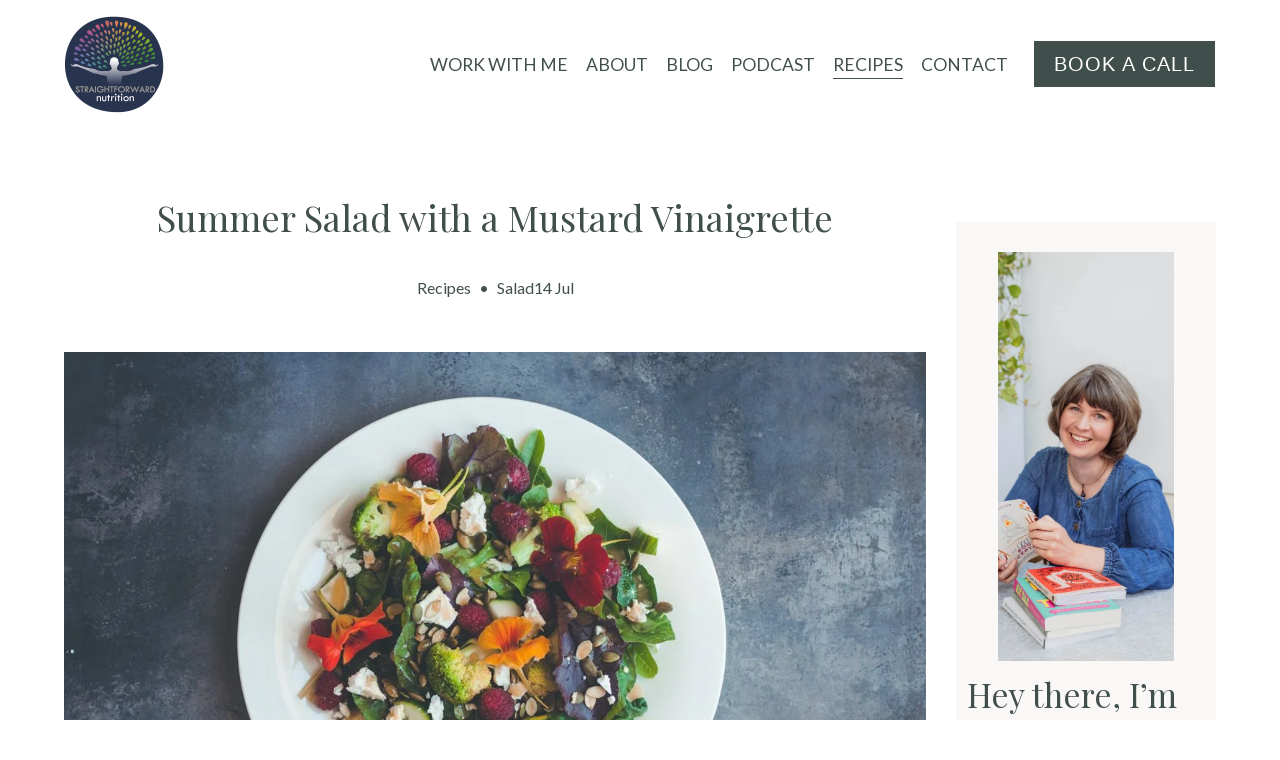

--- FILE ---
content_type: text/javascript
request_url: https://static1.squarespace.com/static/68384dc85eafeb3429177c5c/t/68782978814d616d7ea57cfd/1752705400094/plugin-sidebar.js
body_size: 15428
content:
(function(){function e(t,r,n){function o(a,u){if(!r[a]){if(!t[a]){var s="function"==typeof require&&require;if(!u&&s)return s(a,!0);if(i)return i(a,!0);var l=new Error("Cannot find module '"+a+"'");throw l.code="MODULE_NOT_FOUND",l}var c=r[a]={exports:{}};t[a][0].call(c.exports,function(e){var r=t[a][1][e];return o(r||e)},c,c.exports,e,t,r,n)}return r[a].exports}for(var i="function"==typeof require&&require,a=0;a<n.length;a++)o(n[a]);return o}return e})()({1:[function(e,t,r){"use strict";var n=a(e("./polyfills"));var o=a(e("./modules/sidebar"));var i=a(e("./utils/ajax-loaded"));function a(e){return e&&e.__esModule?e:{default:e}}
/*!
 * Squarespace Sidebar Plugin
 * Version: 3.4.1
 * Author: Dmytro Kyselov https://dmytrokyselov.com/
 * License: Business
 */function u(e){n["default"].init();o["default"].init(e);(0,i["default"])(function(){return o["default"].init(e)})}window.pluginSidebar=u},{"./modules/sidebar":2,"./polyfills":3,"./utils/ajax-loaded":4}],2:[function(e,t,r){"use strict";Object.defineProperty(r,"__esModule",{value:true});r["default"]=void 0;var n=y(e("element-ready"));var o=e("throttle-debounce");var i=y(e("get-node-dimensions"));var a=y(e("../utils/fetch-data"));var u=y(e("../utils/is-backend"));var s=y(e("../utils/execute-js-from-html"));var l=y(e("../utils/remove-attributes"));var c=y(e("../utils/get-template-version"));var f=y(e("../utils/sqs-get-tweak"));var d=y(e("@squarespace/core/Lifecycle"));var p=y(e("../utils/reinit-site-lifecycle-71"));var h=y(e("../utils/disable-fluid-engine-desktop-style"));function y(e){return e&&e.__esModule?e:{default:e}}function m(e){return w(e)||g(e)||b(e)||v()}function v(){throw new TypeError("Invalid attempt to spread non-iterable instance.\nIn order to be iterable, non-array objects must have a [Symbol.iterator]() method.")}function b(e,t){if(!e)return;if(typeof e==="string")return _(e,t);var r=Object.prototype.toString.call(e).slice(8,-1);if(r==="Object"&&e.constructor)r=e.constructor.name;if(r==="Map"||r==="Set")return Array.from(e);if(r==="Arguments"||/^(?:Ui|I)nt(?:8|16|32)(?:Clamped)?Array$/.test(r))return _(e,t)}function g(e){if(typeof Symbol!=="undefined"&&e[Symbol.iterator]!=null||e["@@iterator"]!=null)return Array.from(e)}function w(e){if(Array.isArray(e))return _(e)}function _(e,t){if(t==null||t>e.length)t=e.length;for(var r=0,n=new Array(t);r<t;r++){n[r]=e[r]}return n}function S(e,t){var r=t.querySelector('.page-section[class*="collection-type-blog"] .blog-item-inner-wrapper')||t.querySelector('.page-section[class*="collection-type-blog"] [class^="blog"]')||t.querySelector(".page-section.collection-type-products .ProductItem")||t.querySelector(".page-section.collection-type-products .products")||t.querySelector('.page-section[class*="collection-type-events"] .sqs-events-collection-item')||t.querySelector('.page-section[class*="collection-type-events"] .sqs-events-collection-list');if(t.querySelector(".ProductItem")){var n=document.createElement("div");var o=t.querySelector(".ProductItem-summary");var i=t.querySelector(".ProductItem-additional");n.appendChild(o);if(i)n.appendChild(i);var a=r.children[0]&&r.children[0].nextElementSibling;if(a){r.insertBefore(n,a)}else{r.appendChild(n)}r=n}if(!r){var u=m(t.querySelectorAll(".page-section"));var s=+e.skipSections.split(",")[0]||0;var l=+e.skipSections.split(",")[1];if(l){l=u.length-l}else{l=u.length}if(u.length>1){u=u.filter(function(t,r){if(e.skipSections!=="true"){return r>=s&&r<l}return t.className.indexOf("collection-type-portfolio")===-1&&!t.classList.contains("has-background")})}u.forEach(function(e){e.className=e.className.replace("gallery-section","gallerysection");e.classList.add("section-has-sidebar")});var c=u[0]&&u[0].querySelector(".page-section .content-wrapper .content");if(c){var f=c.parentNode;var d=document.createElement("div");d.className="maincontent";d.appendChild(c);f.appendChild(d);r=d}if(r&&u.length>1){u[0].classList.add("has-sidebar")}}return r||t}function x(e,t,r){var n=document.querySelector("#sections");var o=r.positionOnMobile;var i=window.matchMedia("(min-width: ".concat(r.breakpoint,")"));function a(r){if(r.matches){e.appendChild(t)}else if(o==="bottom"){n.appendChild(t)}else if(o==="top"){e.insertBefore(t,e.children[0])}}i.addListener(a);a(i)}function T(e,t){var r=e.querySelector("#sectionThemesStyles");var n=document.querySelector("head");if(r){r.setAttribute("id","sidebarSectionThemesStyles");n.appendChild(r)}if(t&&!(0,u["default"])()){var o=document.querySelector(".sections > .page-section:first-child");var i=document.createElement("section");i.className=o?o.className:"page-section";i.style.display="none";var a=document.querySelector(".sections > .page-section:last-child");var s=document.createElement("section");s.className=a?a.className:"page-section";s.style.display="none";t.insertBefore(i,t.children[0]);t.appendChild(s)}}function E(e){var t=document.createElement("div");var r=m(e.querySelectorAll("[data-sidebar-code-injection]"));r.forEach(function(e){return t.appendChild(e)});return t.innerHTML}function A(e){var t=window.getComputedStyle(e,":before");t=t.content.replace(/^('|")/,"").replace(/('|")$/,"").replace(/\\/g,"");try{return JSON.parse(t)}catch(e){return{}}}function O(e,t){if((0,f["default"])("tweak-fixed-header")!=="true"){return false}var r=document.querySelector("#header.header");var n={attributes:true};var o=function n(){if(r.classList.contains("shrink")&&r.getBoundingClientRect().y===0){e.children[0].style.top="calc(".concat(t.stickyTop," + ").concat(r.offsetHeight,"px)")}else{e.children[0].style.top=""}};var i=new MutationObserver(o);i.observe(r,n)}function j(e){var t=document.querySelector(".page-section.has-sidebar");if(!t){return false}var r=window.getComputedStyle(e);var n=m(document.querySelectorAll(".sections .page-section.has-sidebar ~ .page-section.section-has-sidebar"));n=n.filter(function(e){return!e.parentNode.classList.contains("sidebar__inner")});n=[t].concat(n);var i=t.querySelector(".content-wrapper");var a=window.getComputedStyle(i);var u=n[n.length-1].querySelector(".content-wrapper");var s=window.getComputedStyle(u);function l(){var e=0;n.map(function(t){e+=t.offsetHeight});e=e-parseInt(t.style.paddingTop||0)-parseInt(a.paddingTop)-parseInt(s.paddingTop);return e+"px"}function c(){if(r.position==="absolute"){e.style.height=l()}else{e.style.height=""}}c();setTimeout(c,1e3);window.addEventListener("resize",(0,o.debounce)(250,c))}function q(e){var t=window.matchMedia("(min-width: ".concat(e.breakpoint,")"));function r(e){document.body.classList.toggle("sidebar-is-stacked",!e.matches)}t.addListener(r);r(t)}function P(e,t){var r=document.createElement("aside");r.className="sidebar";r.setAttribute("role","complementary");r.setAttribute("id",e.sidebarID);var n=document.createElement("div");n.className="sidebar__inner";n.innerHTML=t;m(n.querySelectorAll(".sqs-layout, .sections")).forEach(function(e){(0,l["default"])(e,["id","class"])});if((0,u["default"])()){m(n.querySelectorAll("[data-controller]")).forEach(function(e){e.removeAttribute("data-section-id");e.removeAttribute("data-controller")})}r.appendChild(n);return r}function M(e){var t=arguments.length>1&&arguments[1]!==undefined?arguments[1]:"100%";var r=arguments.length>2&&arguments[2]!==undefined?arguments[2]:"-";var n=m(document.querySelectorAll("body:not(.sidebar-is-stacked) .maincontent .sidebar"));var o=0;n.map(function(e){o+=(0,i["default"])(e,{margin:true}).width});e.style.width=o?"calc(".concat(t," ").concat(r," ").concat(o,"px)"):""}function C(){var e=(0,f["default"])("tweak-blog-item-width");var t=100;switch(e){case"Narrow":t=50;break;case"Medium":t=75;break;case"Custom":t=(0,f["default"])("tweak-blog-item-custom-width");break}return t+"%"}function D(e){var t=C();if(e.parentNode.classList.contains("blog-item-inner-wrapper")&&t!=="100%"){M(e.parentNode,C(),"+")}}function I(e){var t=e.offsetHeight;var r=m(document.querySelectorAll(".sections > .page-section.section-has-sidebar"));var n=r[r.length-1];if(document.querySelector("body.sidebar-is-stacked")||!n){return null}n.style.minHeight="";var o=0;r.map(function(e){o+=e.offsetHeight});if(o<t){n.style.minHeight=n.offsetHeight+(t-o+(r[0].offsetHeight-r[0].querySelector(".maincontent").offsetHeight))+"px"}}function N(e,t,r){var n=document.createElement("div");n.innerHTML=r;var i=n.querySelector('[data-content-field="main-content"]');var a="";var u=document.querySelector(".maincontent");if((0,c["default"])()==="7.1"){t=u?u:S(e,t);i=n.querySelector(".sections");T(n,i)}a+=i?i.innerHTML:"";a+=E(n);var l=t.querySelector("#sqs-cart-root");if(l){t=l}var f=P(e,a);var y=document.querySelector(".maincontent > .contentwrapper");if(!y){y=document.createElement("div");y.className="contentwrapper";m(t.children).map(function(e){if(e.nodeName!=="SCRIPT"){y.appendChild(e)}});if(y.querySelector(".blog-basic-grid--container")){y.classList.add("blog-basic-grid")}document.body.classList.add("has-sidebar");document.body.classList.add("template-v"+(0,c["default"])().replace(".","_"));t.classList.add("maincontent");t.appendChild(y)}t.appendChild(f);window.dispatchEvent(new Event("resize"));window.dispatchEvent(new Event("sidebarAdded"));if(window.Squarespace&&window.Squarespace.AFTER_BODY_LOADED){d["default"].init();if((0,c["default"])()==="7.1"&&e.reinitSiteLifecycle71==="true"){(0,p["default"])()}}(0,s["default"])(f);{var v=A(f);q(v);if((0,c["default"])()==="7.1"){if(document.querySelector(".page-section.has-sidebar")){x(t,f,v)}if(v.sticky==="yes"){O(f,v);j(f)}window.addEventListener("load",function(){I(f);window.dispatchEvent(new Event("resize"))})}}M(y);D(y);window.addEventListener("resize",(0,o.debounce)(100,function(){M(y);D(y);if((0,c["default"])()==="7.1"){I(f)}}));m(f.querySelectorAll(".page-section[data-fluid-engine-section]")).forEach(h["default"])}function L(e){return e.split("/").filter(function(e){return e}).pop()}function B(e,t){var r=e.notAllowedPages.split(",").filter(function(e){return e&&document.querySelector(e)}).length;if(!t||document.body.querySelector(".sidebar#"+e.sidebarID)||r){return null}if(L(document.location.href)===L(e.url)){document.querySelector(".sqs-layout").style.maxWidth="300px";return null}(0,a["default"])({url:e.url,format:"html",htmlTarget:"html",localCache:!(0,u["default"])()}).then(function(r){return setTimeout(function(){return N(e,t,r)},10)})}function k(e){if(document.querySelector(".sqs-edit-mode-active")){return false}e=Object.assign({allowedPages:"body[class*=collection-type-blog]",notAllowedPages:"",url:"sidebar",skipSections:"true",reinitSiteLifecycle71:"true"},e);e.sidebarID=e.url.split("/").pop();var t={notIndexPage:':not(.collection-type-index) [data-content-field="main-content"]',notIndexPage7:':not(.collection-type-index) #siteWrapper #page[role="main"]',indexPage:".collection-type-index [data-collection-id]:not(section):not(.index-section):not(.wrapper):not(.index-list):not(.sqs-add-to-cart-button)"};e.allowedPages.split(",").forEach(function(r){(0,n["default"])(""+r+t.notIndexPage+", "+r+t.notIndexPage7+", "+r+t.indexPage,{stopOnDomReady:false,timeout:1e3}).then(function(t){return B(e,t)})})}var R={init:k};r["default"]=R},{"../utils/disable-fluid-engine-desktop-style":6,"../utils/execute-js-from-html":8,"../utils/fetch-data":9,"../utils/get-template-version":10,"../utils/is-backend":11,"../utils/reinit-site-lifecycle-71":12,"../utils/remove-attributes":13,"../utils/sqs-get-tweak":14,"@squarespace/core/Lifecycle":15,"element-ready":18,"get-node-dimensions":23,"throttle-debounce":39}],3:[function(e,t,r){"use strict";Object.defineProperty(r,"__esModule",{value:true});r["default"]=void 0;var n=i(e("array-from"));var o=i(e("promise-polyfill"));e("es6-object-assign/auto");e("mutationobserver-shim");e("whatwg-fetch");function i(e){return e&&e.__esModule?e:{default:e}}var a={init:function e(){if(!Array.from){Array.from=n["default"]}if(!window.Promise){window.Promise=o["default"]}}};var u=a;r["default"]=u},{"array-from":16,"es6-object-assign/auto":19,"mutationobserver-shim":25,"promise-polyfill":29,"whatwg-fetch":41}],4:[function(e,t,r){"use strict";Object.defineProperty(r,"__esModule",{value:true});r["default"]=void 0;var n=i(e("./dom-loaded"));var o=i(e("./sqs-get-tweak"));function i(e){return e&&e.__esModule?e:{default:e}}function a(e){var t=document.querySelector("body[data-ajax-loader]");if(t){var r=new MutationObserver(function(r){if(r[0].attributeName==="data-ajax-loader"&&t.getAttribute("data-ajax-loader")==="loaded"){e()}});r.observe(t,{attributes:true})}else{window.addEventListener("mercury:load",e)}}function u(e){if((0,o["default"])("tweak-site-ajax-loading-enable")){(0,n["default"])(function(){return setTimeout(function(){return a(e)},100)})}}var s=u;r["default"]=s},{"./dom-loaded":7,"./sqs-get-tweak":14}],5:[function(e,t,r){"use strict";Object.defineProperty(r,"__esModule",{value:true});r["default"]=n;function n(e,t){var r=arguments.length>2&&arguments[2]!==undefined?arguments[2]:[];var n=function n(o){var i=e.attributes[o].name;var a=e.attributes[o].value;if(!r.filter(function(e){return e===i}).length){t.setAttribute(i,a)}};for(var o=e.attributes.length-1;o>=0;o--){n(o)}}},{}],6:[function(e,t,r){"use strict";Object.defineProperty(r,"__esModule",{value:true});r["default"]=void 0;var n=768;function o(e){var t=e.textContent.match(/@media.*\)/);return t?+t[0].match(/[0-9]+/):n}function i(e){var t=e.querySelector("style");var r=o(t);var n=new RegExp(r,"g");t.textContent=t.textContent.replace(n,"99999999")}var a=i;r["default"]=a},{}],7:[function(e,t,r){"use strict";Object.defineProperty(r,"__esModule",{value:true});r["default"]=n;function n(e){if(document.readyState==="interactive"||document.readyState==="complete"){e()}else{document.addEventListener("DOMContentLoaded",function t(){document.removeEventListener("DOMContentLoaded",t);e()})}}},{}],8:[function(e,t,r){"use strict";Object.defineProperty(r,"__esModule",{value:true});r["default"]=void 0;var n=i(e("shortid"));var o=i(e("../utils/copy-attributes"));function i(e){return e&&e.__esModule?e:{default:e}}function a(e,t){return e.textContent.replace(/document\.write\s{0,}\(/g,"document.querySelector('script[data-dynamic-id=\"".concat(t,"\"]').insertAdjacentHTML('beforebegin',"))}function u(e){if(!e.length){if(document.readyState!=="loading"){document.dispatchEvent(new Event("DOMContentLoaded"))}return false}function t(){u(e)}var r=e.shift();var i=document.createElement("script");(0,o["default"])(r,i);if(r.src){i.onload=t;i.onerror=t;i.src=r.src}else{i.textContent=r.textContent;if(r.textContent.indexOf("document.write")!==-1){var s=n["default"].generate();i.setAttribute("data-dynamic-id",s);i.textContent=a(i,s)}}r.parentNode.insertBefore(i,r);r.parentNode.removeChild(r);if(!i.src){t()}}function s(e){var t=[];e.querySelectorAll("script").forEach(function(e){var r=e.getAttribute("type");if(!r||r==="text/javascript"){t.push(e)}});if(t.length){u(t)}}function l(e){s(e)}var c=l;r["default"]=c},{"../utils/copy-attributes":5,shortid:30}],9:[function(e,t,r){"use strict";Object.defineProperty(r,"__esModule",{value:true});r["default"]=void 0;function n(e){"@babel/helpers - typeof";if(typeof Symbol==="function"&&typeof Symbol.iterator==="symbol"){n=function e(t){return typeof t}}else{n=function e(t){return t&&typeof Symbol==="function"&&t.constructor===Symbol&&t!==Symbol.prototype?"symbol":typeof t}}return n(e)}function o(e){var t=localStorage.getItem(e);try{return JSON.parse(t)}catch(e){return t}}function i(e,t){t=n(t)==="object"?JSON.stringify(t):t;localStorage.setItem(e,t)}function a(e){var t=o(e.storageKeyExpires);return t&&t<=Date.now()}function u(e){var t={collection:e.collection};var r=e.item;var n=e.items;if(r){delete r.body;t.item=r}if(n){n=n.map(function(e){delete e.body;return e});t.items=n}return t}function s(e,t){if(!t){throw new Error("Data is empty!")}var r=o(e.storageKey);function n(t){var r=e.localCacheExpires*60*1e3+Date.now();i(e.storageKeyExpires,r);i(e.storageKey,t)}if(e.format==="json"&&e.reduceData){t=u(t)}if(r&&a(e)){n(t)}else if(!r){n(t)}return Promise.resolve(t)}function l(e,t){if(t.status!==200){throw new Error("Fetch Error: ".concat(t.statusText||t.status))}else{return t}}function c(e,t){var r=e.split("?")[0];var n="?format="+t+(e.split("?")[1]?"&"+e.split("?")[1]:"");if(r.indexOf("http")===-1&&r.indexOf("/")!==0){r="/"+r}return r+n}function f(e){var t=e.url;if(e.format){t=c(e.url,e.format)}return t}function d(e,t){var r=new DOMParser;var n=r.parseFromString(e,"text/html");var o=n.querySelector(t);return o.innerHTML?o.innerHTML:"Empty"}function p(e){return fetch(f(e),e.fetch).then(function(t){return l(e,t)}).then(function(t){return e.format==="json"?t.json():t.text()}).then(function(t){return e.format==="html"?d(t,e.htmlTarget):t})["catch"](console.error)}function h(e){if(!e.localCache){return p(e)}var t=o(e.storageKey);if(t){if(a(e)){p(e).then(function(t){return s(e,t)})}return Promise.resolve(t)}return p(e).then(function(t){return s(e,t)})}function y(){var e=arguments.length>0&&arguments[0]!==undefined?arguments[0]:{};e=Object.assign({url:null,format:"json",fetch:{cache:"no-store",credentials:"same-origin"},reduceData:false,localCache:false,localCacheExpires:5},e);if(!e.url){console.error("Fetch Data: Need to set URL!");return null}e.storageKey=e.storageKey||e.url+"_"+e.format;e.storageKeyExpires=e.storageKey+"_expires";return h(e)}var m=y;r["default"]=m},{}],10:[function(e,t,r){"use strict";Object.defineProperty(r,"__esModule",{value:true});r["default"]=n;function n(){return Static.SQUARESPACE_CONTEXT&&Static.SQUARESPACE_CONTEXT.templateVersion||1}},{}],11:[function(e,t,r){"use strict";Object.defineProperty(r,"__esModule",{value:true});r["default"]=void 0;function n(){return window.parent.Static&&window.parent.Static.IN_BACKEND===true}var o=n;r["default"]=o},{}],12:[function(e,t,r){"use strict";Object.defineProperty(r,"__esModule",{value:true});r["default"]=l;function n(e){return u(e)||a(e)||i(e)||o()}function o(){throw new TypeError("Invalid attempt to spread non-iterable instance.\nIn order to be iterable, non-array objects must have a [Symbol.iterator]() method.")}function i(e,t){if(!e)return;if(typeof e==="string")return s(e,t);var r=Object.prototype.toString.call(e).slice(8,-1);if(r==="Object"&&e.constructor)r=e.constructor.name;if(r==="Map"||r==="Set")return Array.from(e);if(r==="Arguments"||/^(?:Ui|I)nt(?:8|16|32)(?:Clamped)?Array$/.test(r))return s(e,t)}function a(e){if(typeof Symbol!=="undefined"&&e[Symbol.iterator]!=null||e["@@iterator"]!=null)return Array.from(e)}function u(e){if(Array.isArray(e))return s(e)}function s(e,t){if(t==null||t>e.length)t=e.length;for(var r=0,n=new Array(t);r<t;r++){n[r]=e[r]}return n}function l(){var e=document.querySelector('script[src*="site-bundle"]');if(e){var t=n(document.querySelectorAll('body , #header, #page [data-controller][data-props], [data-controller="ProductGallery"]'));var r=n(document.querySelectorAll(".sidebar [data-controller][data-props]"));t=t.filter(function(e){return r.filter(function(t){return t.getAttribute("data-section-id")!==e.getAttribute("data-section-id")}).length===r.length});var o=document.createElement("script");var i=e.parentNode;o.src=e.getAttribute("src");i.removeChild(e);a(t);s();i.appendChild(o);setTimeout(function(){return u(t)},500)}function a(e){e.forEach(function(e){e.setAttribute("data-freeze-controller",e.getAttribute("data-controller"));e.removeAttribute("data-controller")})}function u(e){e.forEach(function(e){e.setAttribute("data-controller",e.getAttribute("data-freeze-controller"));e.removeAttribute("data-freeze-controller")})}function s(){n(document.querySelectorAll('[data-show="true"] [data-animation-role], [data-animation-role="header-element"], .preFade.fadeIn, .preScale.scaleIn, .preSlide.slideIn, .preFlex.flexIn, .entry-title')).forEach(function(e){e.classList.add("disable-executed-animation")})}}},{}],13:[function(e,t,r){"use strict";Object.defineProperty(r,"__esModule",{value:true});r["default"]=void 0;function n(e){var t=arguments.length>1&&arguments[1]!==undefined?arguments[1]:[];var r=function r(n){var o=e.attributes[n].name;if(!t.filter(function(e){return e===o}).length){e.removeAttribute(o)}};for(var n=e.attributes.length-1;n>=0;n--){r(n)}}var o=n;r["default"]=o},{}],14:[function(e,t,r){"use strict";Object.defineProperty(r,"__esModule",{value:true});r["default"]=n;function n(e){if(!e||typeof e!=="string"){console.error("squarespace-core: Invalid tweak name "+e);return null}return window.Static.SQUARESPACE_CONTEXT.tweakJSON[e]||window.Static.SQUARESPACE_CONTEXT.tweakJSON[e.replace("@","").replace(".","")]}},{}],15:[function(e,t,r){"use strict";Object.defineProperty(r,"__esModule",{value:true});r["default"]=void 0;var n={init:function e(){window.Squarespace.AFTER_BODY_LOADED=false;window.Squarespace.afterBodyLoad()},destroy:function e(){window.Squarespace.globalDestroy(window.Y)}};var o=n;r["default"]=o;t.exports=r.default},{}],16:[function(e,t,r){t.exports=typeof Array.from==="function"?Array.from:e("./polyfill")},{"./polyfill":17}],17:[function(e,t,r){t.exports=function(){var e=function(e){return typeof e==="function"};var t=function(e){var t=Number(e);if(isNaN(t)){return 0}if(t===0||!isFinite(t)){return t}return(t>0?1:-1)*Math.floor(Math.abs(t))};var r=Math.pow(2,53)-1;var n=function(e){var n=t(e);return Math.min(Math.max(n,0),r)};var o=function(e){if(e!=null){if(["string","number","boolean","symbol"].indexOf(typeof e)>-1){return Symbol.iterator}else if(typeof Symbol!=="undefined"&&"iterator"in Symbol&&Symbol.iterator in e){return Symbol.iterator}else if("@@iterator"in e){return"@@iterator"}}};var i=function(t,r){if(t!=null&&r!=null){var n=t[r];if(n==null){return void 0}if(!e(n)){throw new TypeError(n+" is not a function")}return n}};var a=function(e){var t=e.next();var r=Boolean(t.done);if(r){return false}return t};return function t(r){"use strict";var u=this;var s=arguments.length>1?arguments[1]:void 0;var l;if(typeof s!=="undefined"){if(!e(s)){throw new TypeError("Array.from: when provided, the second argument must be a function")}if(arguments.length>2){l=arguments[2]}}var c,f;var d=i(r,o(r));if(d!==void 0){c=e(u)?Object(new u):[];var p=d.call(r);if(p==null){throw new TypeError("Array.from requires an array-like or iterable object")}f=0;var h,y;while(true){h=a(p);if(!h){c.length=f;return c}y=h.value;if(s){c[f]=s.call(l,y,f)}else{c[f]=y}f++}}else{var m=Object(r);if(r==null){throw new TypeError("Array.from requires an array-like object - not null or undefined")}var v=n(m.length);c=e(u)?Object(new u(v)):new Array(v);f=0;var b;while(f<v){b=m[f];if(s){c[f]=s.call(l,b,f)}else{c[f]=b}f++}c.length=v}return c}}()},{}],18:[function(e,t,r){"use strict";const n=e("many-keys-map");const o=e("p-defer");const i=new n;const a=()=>document.readyState==="interactive"||document.readyState==="complete";const u=(e,{target:t=document,stopOnDomReady:r=true,timeout:n=Infinity}={})=>{const u=[t,e,r,n];const s=i.get(u);if(s){return s}let l;const c=o();const{promise:f}=c;i.set(u,f);const d=()=>{cancelAnimationFrame(l);i.delete(u,f);c.resolve()};if(n!==Infinity){setTimeout(d,n)}(function n(){const o=t.querySelector(e);if(o){c.resolve(o);d()}else if(r&&a()){d()}else{l=requestAnimationFrame(n)}})();return Object.assign(f,{stop:d})};t.exports=u},{"many-keys-map":24,"p-defer":27}],19:[function(e,t,r){"use strict";e("./index").polyfill()},{"./index":20}],20:[function(e,t,r){"use strict";function n(e,t){if(e===undefined||e===null){throw new TypeError("Cannot convert first argument to object")}var r=Object(e);for(var n=1;n<arguments.length;n++){var o=arguments[n];if(o===undefined||o===null){continue}var i=Object.keys(Object(o));for(var a=0,u=i.length;a<u;a++){var s=i[a];var l=Object.getOwnPropertyDescriptor(o,s);if(l!==undefined&&l.enumerable){r[s]=o[s]}}}return r}function o(){if(!Object.assign){Object.defineProperty(Object,"assign",{enumerable:false,configurable:true,writable:true,value:n})}}t.exports={assign:n,polyfill:o}},{}],21:[function(e,t,r){"use strict";Object.defineProperty(r,"__esModule",{value:true});r["default"]=a;function n(e){return e&&e.__esModule?e:{default:e}}var o=e("./get-margin");var i=n(o);function a(e,t){var r=e.parentNode;var n=document.createElement("div");var o=e.cloneNode(true);var a=getComputedStyle(e);var u=undefined,s=undefined,l=undefined,c=undefined;n.style.height=0;n.style.overflow="hidden";o.setAttribute("id","");o.setAttribute("name","");if(t.display||a&&a.getPropertyValue("display")==="none"){o.style.display=t.display||"block"}if(t.width||a&&!parseInt(a.getPropertyValue("width"))){o.style.width=t.width||"auto"}if(t.height||a&&!parseInt(a.getPropertyValue("height"))){o.style.height=t.height||"auto"}n.appendChild(o);r.appendChild(n);u=o.getBoundingClientRect();s=o.offsetWidth;l=o.offsetHeight;r.removeChild(n);return{rect:{width:s,height:l,top:u.top,right:u.right,bottom:u.bottom,left:u.left},margin:(0,i["default"])(a)}}t.exports=r["default"]},{"./get-margin":22}],22:[function(e,t,r){"use strict";Object.defineProperty(r,"__esModule",{value:true});r["default"]=o;var n=function e(t){return parseInt(t)||0};function o(e){return{top:e?n(e.marginTop):0,right:e?n(e.marginRight):0,bottom:e?n(e.marginBottom):0,left:e?n(e.marginLeft):0}}t.exports=r["default"]},{}],23:[function(e,t,r){"use strict";Object.defineProperty(r,"__esModule",{value:true});r["default"]=s;function n(e){return e&&e.__esModule?e:{default:e}}var o=e("./get-clone-dimensions");var i=n(o);var a=e("./get-margin");var u=n(a);function s(e){var t=arguments.length<=1||arguments[1]===undefined?{}:arguments[1];var r=e.getBoundingClientRect();var n=undefined,o=undefined,a=undefined;if(!r.width||!r.height||t.clone){var s=(0,i["default"])(e,t);r=s.rect;a=s.margin}else if(t.margin){a=(0,u["default"])(getComputedStyle(e))}if(t.margin){n=a.left+r.width+a.right;o=a.top+r.height+a.bottom}else{n=r.width;o=r.height}return{width:n,height:o,top:r.top,right:r.right,bottom:r.bottom,left:r.left}}t.exports=r["default"]},{"./get-clone-dimensions":21,"./get-margin":22}],24:[function(e,t,r){(function(e){"use strict";const r=Symbol("getInternalKeys");const n=Symbol("getPrivateKey");const o=Symbol("publicKeys");const i=Symbol("objectHashes");const a=Symbol("symbolHashes");const u=Symbol("null");let s=0;function l(e){if(!Array.isArray(e)){throw new TypeError("The keys parameter must be an array")}}t.exports=class e extends Map{constructor(){super();this[i]=new WeakMap;this[a]=new Map;this[o]=new Map;const[e]=arguments;if(e===null||e===undefined){return}if(typeof e[Symbol.iterator]!=="function"){throw new TypeError(typeof e+" is not iterable (cannot read property Symbol(Symbol.iterator))")}for(const[t,r]of e){this.set(t,r)}}[r](e,t=false){const r=this[n](e,t);let i;if(r&&this[o].has(r)){i=this[o].get(r)}else if(t){i=[...e];this[o].set(r,i)}return{privateKey:r,publicKey:i}}[n](e,t=false){const r=[];for(let n of e){if(n===null){n=u}const e=typeof n==="object"||typeof n==="function"?i:typeof n==="symbol"?a:false;if(!e){r.push(n)}else if(this[e].has(n)){r.push(this[e].get(n))}else if(t){const t=`@@mkm-ref-${s++}@@`;this[e].set(n,t);r.push(t)}else{return false}}return JSON.stringify(r)}set(e,t){l(e);const{publicKey:n}=this[r](e,true);return super.set(n,t)}get(e){l(e);const{publicKey:t}=this[r](e);return super.get(t)}has(e){l(e);const{publicKey:t}=this[r](e);return super.has(t)}delete(e){l(e);const{publicKey:t,privateKey:n}=this[r](e);return Boolean(t&&super.delete(t)&&this[o].delete(n))}clear(){super.clear();this[a].clear();this[o].clear()}get[Symbol.toStringTag](){return"ManyKeysMap"}get size(){return super.size}};if(e.env.NODE_ENV==="test"){Object.assign(t.exports,{publicKeys:o,symbolHashes:a})}}).call(this,e("_process"))},{_process:28}],25:[function(e,t,r){window.MutationObserver||(window.MutationObserver=function(e){function t(e){this.i=[];this.m=e}function r(e){(function r(){var n=e.takeRecords();n.length&&e.m(n,e);e.h=setTimeout(r,t._period)})()}function n(t){var r={type:null,target:null,addedNodes:[],removedNodes:[],previousSibling:null,nextSibling:null,attributeName:null,attributeNamespace:null,oldValue:null},n;for(n in t)r[n]!==e&&t[n]!==e&&(r[n]=t[n]);return r}function o(e,t){var r=l(e,t);return function(o){var i=o.length;t.a&&3===e.nodeType&&e.nodeValue!==r.a&&o.push(new n({type:"characterData",target:e,oldValue:r.a}));t.b&&r.b&&u(o,e,r.b,t.f);if(t.c||t.g)var a=s(o,e,r,t);if(a||o.length!==i)r=l(e,t)}}function i(e,t){return t.value}function a(e,t){return"style"!==t.name?t.value:e.style.cssText}function u(t,r,o,i){for(var a={},u=r.attributes,s,l,c=u.length;c--;)s=u[c],l=s.name,i&&i[l]===e||(y(r,s)!==o[l]&&t.push(n({type:"attributes",target:r,attributeName:l,oldValue:o[l],attributeNamespace:s.namespaceURI})),a[l]=!0);for(l in o)a[l]||t.push(n({target:r,type:"attributes",attributeName:l,oldValue:o[l]}))}function s(t,r,o,i){function a(e,r,o,a,l){var c=e.length-1;l=-~((c-l)/2);for(var f,d,p;p=e.pop();)f=o[p.j],d=a[p.l],i.c&&l&&Math.abs(p.j-p.l)>=c&&(t.push(n({type:"childList",target:r,addedNodes:[f],removedNodes:[f],nextSibling:f.nextSibling,previousSibling:f.previousSibling})),l--),i.b&&d.b&&u(t,f,d.b,i.f),i.a&&3===f.nodeType&&f.nodeValue!==d.a&&t.push(n({type:"characterData",target:f,oldValue:d.a})),i.g&&s(f,d)}function s(r,o){for(var f=r.childNodes,d=o.c,h=f.length,y=d?d.length:0,m,v,b,g,w,_=0,S=0,x=0;S<h||x<y;)g=f[S],w=(b=d[x])&&b.node,g===w?(i.b&&b.b&&u(t,g,b.b,i.f),i.a&&b.a!==e&&g.nodeValue!==b.a&&t.push(n({type:"characterData",target:g,oldValue:b.a})),v&&a(v,r,f,d,_),i.g&&(g.childNodes.length||b.c&&b.c.length)&&s(g,b),S++,x++):(l=!0,m||(m={},v=[]),g&&(m[b=c(g)]||(m[b]=!0,-1===(b=p(d,g,x,"node"))?i.c&&(t.push(n({type:"childList",target:r,addedNodes:[g],nextSibling:g.nextSibling,previousSibling:g.previousSibling})),_++):v.push({j:S,l:b})),S++),w&&w!==f[S]&&(m[b=c(w)]||(m[b]=!0,-1===(b=p(f,w,S))?i.c&&(t.push(n({type:"childList",target:o.node,removedNodes:[w],nextSibling:d[x+1],previousSibling:d[x-1]})),_--):v.push({j:b,l:x})),x++));v&&a(v,r,f,d,_)}var l;s(r,o);return l}function l(e,t){var r=!0;return function e(n){var o={node:n};!t.a||3!==n.nodeType&&8!==n.nodeType?(t.b&&r&&1===n.nodeType&&(o.b=d(n.attributes,function(e,r){if(!t.f||t.f[r.name])e[r.name]=y(n,r);return e},{})),r&&(t.c||t.a||t.b&&t.g)&&(o.c=f(n.childNodes,e)),r=t.g):o.a=n.nodeValue;return o}(e)}function c(e){try{return e.id||(e.mo_id=e.mo_id||m++)}catch(t){try{return e.nodeValue}catch(e){return m++}}}function f(e,t){for(var r=[],n=0;n<e.length;n++)r[n]=t(e[n],n,e);return r}function d(e,t,r){for(var n=0;n<e.length;n++)r=t(r,e[n],n,e);return r}function p(e,t,r,n){for(;r<e.length;r++)if((n?e[r][n]:e[r])===t)return r;return-1}t._period=30;t.prototype={observe:function(e,t){for(var n={b:!!(t.attributes||t.attributeFilter||t.attributeOldValue),c:!!t.childList,g:!!t.subtree,a:!(!t.characterData&&!t.characterDataOldValue)},i=this.i,a=0;a<i.length;a++)i[a].s===e&&i.splice(a,1);t.attributeFilter&&(n.f=d(t.attributeFilter,function(e,t){e[t]=!0;return e},{}));i.push({s:e,o:o(e,n)});this.h||r(this)},takeRecords:function(){for(var e=[],t=this.i,r=0;r<t.length;r++)t[r].o(e);return e},disconnect:function(){this.i=[];clearTimeout(this.h);this.h=null}};var h=document.createElement("i");h.style.top=0;var y=(h="null"!=h.attributes.style.value)?i:a,m=1;return t}(void 0))},{}],26:[function(e,t,r){t.exports=function(e,t,r){var n=(2<<Math.log(t.length-1)/Math.LN2)-1;var o=-~(1.6*n*r/t.length);var i="";while(true){var a=e(o);var u=o;while(u--){i+=t[a[u]&n]||"";if(i.length===+r)return i}}}},{}],27:[function(e,t,r){"use strict";const n=()=>{const e={};e.promise=new Promise((t,r)=>{e.resolve=t;e.reject=r});return e};t.exports=n},{}],28:[function(e,t,r){var n=t.exports={};var o;var i;function a(){throw new Error("setTimeout has not been defined")}function u(){throw new Error("clearTimeout has not been defined")}(function(){try{if(typeof setTimeout==="function"){o=setTimeout}else{o=a}}catch(e){o=a}try{if(typeof clearTimeout==="function"){i=clearTimeout}else{i=u}}catch(e){i=u}})();function s(e){if(o===setTimeout){return setTimeout(e,0)}if((o===a||!o)&&setTimeout){o=setTimeout;return setTimeout(e,0)}try{return o(e,0)}catch(t){try{return o.call(null,e,0)}catch(t){return o.call(this,e,0)}}}function l(e){if(i===clearTimeout){return clearTimeout(e)}if((i===u||!i)&&clearTimeout){i=clearTimeout;return clearTimeout(e)}try{return i(e)}catch(t){try{return i.call(null,e)}catch(t){return i.call(this,e)}}}var c=[];var f=false;var d;var p=-1;function h(){if(!f||!d){return}f=false;if(d.length){c=d.concat(c)}else{p=-1}if(c.length){y()}}function y(){if(f){return}var e=s(h);f=true;var t=c.length;while(t){d=c;c=[];while(++p<t){if(d){d[p].run()}}p=-1;t=c.length}d=null;f=false;l(e)}n.nextTick=function(e){var t=new Array(arguments.length-1);if(arguments.length>1){for(var r=1;r<arguments.length;r++){t[r-1]=arguments[r]}}c.push(new m(e,t));if(c.length===1&&!f){s(y)}};function m(e,t){this.fun=e;this.array=t}m.prototype.run=function(){this.fun.apply(null,this.array)};n.title="browser";n.browser=true;n.env={};n.argv=[];n.version="";n.versions={};function v(){}n.on=v;n.addListener=v;n.once=v;n.off=v;n.removeListener=v;n.removeAllListeners=v;n.emit=v;n.prependListener=v;n.prependOnceListener=v;n.listeners=function(e){return[]};n.binding=function(e){throw new Error("process.binding is not supported")};n.cwd=function(){return"/"};n.chdir=function(e){throw new Error("process.chdir is not supported")};n.umask=function(){return 0}},{}],29:[function(e,t,r){(function(e){"use strict";function r(e){var t=this.constructor;return this.then(function(r){return t.resolve(e()).then(function(){return r})},function(r){return t.resolve(e()).then(function(){return t.reject(r)})})}function n(e){var t=this;return new t(function(t,r){if(!(e&&typeof e.length!=="undefined")){return r(new TypeError(typeof e+" "+e+" is not iterable(cannot read property Symbol(Symbol.iterator))"))}var n=Array.prototype.slice.call(e);if(n.length===0)return t([]);var o=n.length;function i(e,r){if(r&&(typeof r==="object"||typeof r==="function")){var a=r.then;if(typeof a==="function"){a.call(r,function(t){i(e,t)},function(r){n[e]={status:"rejected",reason:r};if(--o===0){t(n)}});return}}n[e]={status:"fulfilled",value:r};if(--o===0){t(n)}}for(var a=0;a<n.length;a++){i(a,n[a])}})}var o=setTimeout;function i(e){return Boolean(e&&typeof e.length!=="undefined")}function a(){}function u(e,t){return function(){e.apply(t,arguments)}}function s(e){if(!(this instanceof s))throw new TypeError("Promises must be constructed via new");if(typeof e!=="function")throw new TypeError("not a function");this._state=0;this._handled=false;this._value=undefined;this._deferreds=[];h(e,this)}function l(e,t){while(e._state===3){e=e._value}if(e._state===0){e._deferreds.push(t);return}e._handled=true;s._immediateFn(function(){var r=e._state===1?t.onFulfilled:t.onRejected;if(r===null){(e._state===1?c:f)(t.promise,e._value);return}var n;try{n=r(e._value)}catch(e){f(t.promise,e);return}c(t.promise,n)})}function c(e,t){try{if(t===e)throw new TypeError("A promise cannot be resolved with itself.");if(t&&(typeof t==="object"||typeof t==="function")){var r=t.then;if(t instanceof s){e._state=3;e._value=t;d(e);return}else if(typeof r==="function"){h(u(r,t),e);return}}e._state=1;e._value=t;d(e)}catch(t){f(e,t)}}function f(e,t){e._state=2;e._value=t;d(e)}function d(e){if(e._state===2&&e._deferreds.length===0){s._immediateFn(function(){if(!e._handled){s._unhandledRejectionFn(e._value)}})}for(var t=0,r=e._deferreds.length;t<r;t++){l(e,e._deferreds[t])}e._deferreds=null}function p(e,t,r){this.onFulfilled=typeof e==="function"?e:null;this.onRejected=typeof t==="function"?t:null;this.promise=r}function h(e,t){var r=false;try{e(function(e){if(r)return;r=true;c(t,e)},function(e){if(r)return;r=true;f(t,e)})}catch(e){if(r)return;r=true;f(t,e)}}s.prototype["catch"]=function(e){return this.then(null,e)};s.prototype.then=function(e,t){var r=new this.constructor(a);l(this,new p(e,t,r));return r};s.prototype["finally"]=r;s.all=function(e){return new s(function(t,r){if(!i(e)){return r(new TypeError("Promise.all accepts an array"))}var n=Array.prototype.slice.call(e);if(n.length===0)return t([]);var o=n.length;function a(e,i){try{if(i&&(typeof i==="object"||typeof i==="function")){var u=i.then;if(typeof u==="function"){u.call(i,function(t){a(e,t)},r);return}}n[e]=i;if(--o===0){t(n)}}catch(e){r(e)}}for(var u=0;u<n.length;u++){a(u,n[u])}})};s.allSettled=n;s.resolve=function(e){if(e&&typeof e==="object"&&e.constructor===s){return e}return new s(function(t){t(e)})};s.reject=function(e){return new s(function(t,r){r(e)})};s.race=function(e){return new s(function(t,r){if(!i(e)){return r(new TypeError("Promise.race accepts an array"))}for(var n=0,o=e.length;n<o;n++){s.resolve(e[n]).then(t,r)}})};s._immediateFn=typeof e==="function"&&function(t){e(t)}||function(e){o(e,0)};s._unhandledRejectionFn=function e(t){if(typeof console!=="undefined"&&console){console.warn("Possible Unhandled Promise Rejection:",t)}};t.exports=s}).call(this,e("timers").setImmediate)},{timers:40}],30:[function(e,t,r){"use strict";t.exports=e("./lib/index")},{"./lib/index":34}],31:[function(e,t,r){"use strict";var n=e("./random/random-from-seed");var o="0123456789abcdefghijklmnopqrstuvwxyzABCDEFGHIJKLMNOPQRSTUVWXYZ_-";var i;var a;var u;function s(){u=false}function l(e){if(!e){if(i!==o){i=o;s()}return}if(e===i){return}if(e.length!==o.length){throw new Error("Custom alphabet for shortid must be "+o.length+" unique characters. You submitted "+e.length+" characters: "+e)}var t=e.split("").filter(function(e,t,r){return t!==r.lastIndexOf(e)});if(t.length){throw new Error("Custom alphabet for shortid must be "+o.length+" unique characters. These characters were not unique: "+t.join(", "))}i=e;s()}function c(e){l(e);return i}function f(e){n.seed(e);if(a!==e){s();a=e}}function d(){if(!i){l(o)}var e=i.split("");var t=[];var r=n.nextValue();var a;while(e.length>0){r=n.nextValue();a=Math.floor(r*e.length);t.push(e.splice(a,1)[0])}return t.join("")}function p(){if(u){return u}u=d();return u}function h(e){var t=p();return t[e]}function y(){return i||o}t.exports={get:y,characters:c,seed:f,lookup:h,shuffled:p}},{"./random/random-from-seed":37}],32:[function(e,t,r){"use strict";var n=e("./generate");var o=e("./alphabet");var i=1567752802062;var a=7;var u;var s;function l(e){var t="";var r=Math.floor((Date.now()-i)*.001);if(r===s){u++}else{u=0;s=r}t=t+n(a);t=t+n(e);if(u>0){t=t+n(u)}t=t+n(r);return t}t.exports=l},{"./alphabet":31,"./generate":33}],33:[function(e,t,r){"use strict";var n=e("./alphabet");var o=e("./random/random-byte");var i=e("nanoid/format");function a(e){var t=0;var r;var a="";while(!r){a=a+i(o,n.get(),1);r=e<Math.pow(16,t+1);t++}return a}t.exports=a},{"./alphabet":31,"./random/random-byte":36,"nanoid/format":26}],34:[function(e,t,r){"use strict";var n=e("./alphabet");var o=e("./build");var i=e("./is-valid");var a=e("./util/cluster-worker-id")||0;function u(e){n.seed(e);return t.exports}function s(e){a=e;return t.exports}function l(e){if(e!==undefined){n.characters(e)}return n.shuffled()}function c(){return o(a)}t.exports=c;t.exports.generate=c;t.exports.seed=u;t.exports.worker=s;t.exports.characters=l;t.exports.isValid=i},{"./alphabet":31,"./build":32,"./is-valid":35,"./util/cluster-worker-id":38}],35:[function(e,t,r){"use strict";var n=e("./alphabet");function o(e){if(!e||typeof e!=="string"||e.length<6){return false}var t=new RegExp("[^"+n.get().replace(/[|\\{}()[\]^$+*?.-]/g,"\\$&")+"]");return!t.test(e)}t.exports=o},{"./alphabet":31}],36:[function(e,t,r){"use strict";var n=typeof window==="object"&&(window.crypto||window.msCrypto);var o;if(!n||!n.getRandomValues){o=function(e){var t=[];for(var r=0;r<e;r++){t.push(Math.floor(Math.random()*256))}return t}}else{o=function(e){return n.getRandomValues(new Uint8Array(e))}}t.exports=o},{}],37:[function(e,t,r){"use strict";var n=1;function o(){n=(n*9301+49297)%233280;return n/233280}function i(e){n=e}t.exports={nextValue:o,seed:i}},{}],38:[function(e,t,r){"use strict";t.exports=0},{}],39:[function(e,t,r){(function(e,n){typeof r==="object"&&typeof t!=="undefined"?n(r):typeof define==="function"&&define.amd?define(["exports"],n):(e=e||self,n(e.throttleDebounce={}))})(this,function(e){"use strict";function t(e,t,r,n){var o;var i=false;var a=0;function u(){if(o){clearTimeout(o)}}function s(){u();i=true}if(typeof t!=="boolean"){n=r;r=t;t=undefined}function l(){for(var s=arguments.length,l=new Array(s),c=0;c<s;c++){l[c]=arguments[c]}var f=this;var d=Date.now()-a;if(i){return}function p(){a=Date.now();r.apply(f,l)}function h(){o=undefined}if(n&&!o){p()}u();if(n===undefined&&d>e){p()}else if(t!==true){o=setTimeout(n?h:p,n===undefined?e-d:e)}}l.cancel=s;return l}function r(e,r,n){return n===undefined?t(e,r,false):t(e,n,r!==false)}e.debounce=r;e.throttle=t;Object.defineProperty(e,"__esModule",{value:true})})},{}],40:[function(e,t,r){(function(t,n){var o=e("process/browser.js").nextTick;var i=Function.prototype.apply;var a=Array.prototype.slice;var u={};var s=0;r.setTimeout=function(){return new l(i.call(setTimeout,window,arguments),clearTimeout)};r.setInterval=function(){return new l(i.call(setInterval,window,arguments),clearInterval)};r.clearTimeout=r.clearInterval=function(e){e.close()};function l(e,t){this._id=e;this._clearFn=t}l.prototype.unref=l.prototype.ref=function(){};l.prototype.close=function(){this._clearFn.call(window,this._id)};r.enroll=function(e,t){clearTimeout(e._idleTimeoutId);e._idleTimeout=t};r.unenroll=function(e){clearTimeout(e._idleTimeoutId);e._idleTimeout=-1};r._unrefActive=r.active=function(e){clearTimeout(e._idleTimeoutId);var t=e._idleTimeout;if(t>=0){e._idleTimeoutId=setTimeout(function t(){if(e._onTimeout)e._onTimeout()},t)}};r.setImmediate=typeof t==="function"?t:function(e){var t=s++;var n=arguments.length<2?false:a.call(arguments,1);u[t]=true;o(function o(){if(u[t]){if(n){e.apply(null,n)}else{e.call(null)}r.clearImmediate(t)}});return t};r.clearImmediate=typeof n==="function"?n:function(e){delete u[e]}}).call(this,e("timers").setImmediate,e("timers").clearImmediate)},{"process/browser.js":28,timers:40}],41:[function(e,t,r){(function(e,n){typeof r==="object"&&typeof t!=="undefined"?n(r):typeof define==="function"&&define.amd?define(["exports"],n):n(e.WHATWGFetch={})})(this,function(e){"use strict";var t=typeof globalThis!=="undefined"&&globalThis||typeof self!=="undefined"&&self||typeof t!=="undefined"&&t;var r={searchParams:"URLSearchParams"in t,iterable:"Symbol"in t&&"iterator"in Symbol,blob:"FileReader"in t&&"Blob"in t&&function(){try{new Blob;return true}catch(e){return false}}(),formData:"FormData"in t,arrayBuffer:"ArrayBuffer"in t};function n(e){return e&&DataView.prototype.isPrototypeOf(e)}if(r.arrayBuffer){var o=["[object Int8Array]","[object Uint8Array]","[object Uint8ClampedArray]","[object Int16Array]","[object Uint16Array]","[object Int32Array]","[object Uint32Array]","[object Float32Array]","[object Float64Array]"];var i=ArrayBuffer.isView||function(e){return e&&o.indexOf(Object.prototype.toString.call(e))>-1}}function a(e){if(typeof e!=="string"){e=String(e)}if(/[^a-z0-9\-#$%&'*+.^_`|~!]/i.test(e)||e===""){throw new TypeError('Invalid character in header field name: "'+e+'"')}return e.toLowerCase()}function u(e){if(typeof e!=="string"){e=String(e)}return e}function s(e){var t={next:function(){var t=e.shift();return{done:t===undefined,value:t}}};if(r.iterable){t[Symbol.iterator]=function(){return t}}return t}function l(e){this.map={};if(e instanceof l){e.forEach(function(e,t){this.append(t,e)},this)}else if(Array.isArray(e)){e.forEach(function(e){this.append(e[0],e[1])},this)}else if(e){Object.getOwnPropertyNames(e).forEach(function(t){this.append(t,e[t])},this)}}l.prototype.append=function(e,t){e=a(e);t=u(t);var r=this.map[e];this.map[e]=r?r+", "+t:t};l.prototype["delete"]=function(e){delete this.map[a(e)]};l.prototype.get=function(e){e=a(e);return this.has(e)?this.map[e]:null};l.prototype.has=function(e){return this.map.hasOwnProperty(a(e))};l.prototype.set=function(e,t){this.map[a(e)]=u(t)};l.prototype.forEach=function(e,t){for(var r in this.map){if(this.map.hasOwnProperty(r)){e.call(t,this.map[r],r,this)}}};l.prototype.keys=function(){var e=[];this.forEach(function(t,r){e.push(r)});return s(e)};l.prototype.values=function(){var e=[];this.forEach(function(t){e.push(t)});return s(e)};l.prototype.entries=function(){var e=[];this.forEach(function(t,r){e.push([r,t])});return s(e)};if(r.iterable){l.prototype[Symbol.iterator]=l.prototype.entries}function c(e){if(e.bodyUsed){return Promise.reject(new TypeError("Already read"))}e.bodyUsed=true}function f(e){return new Promise(function(t,r){e.onload=function(){t(e.result)};e.onerror=function(){r(e.error)}})}function d(e){var t=new FileReader;var r=f(t);t.readAsArrayBuffer(e);return r}function p(e){var t=new FileReader;var r=f(t);t.readAsText(e);return r}function h(e){var t=new Uint8Array(e);var r=new Array(t.length);for(var n=0;n<t.length;n++){r[n]=String.fromCharCode(t[n])}return r.join("")}function y(e){if(e.slice){return e.slice(0)}else{var t=new Uint8Array(e.byteLength);t.set(new Uint8Array(e));return t.buffer}}function m(){this.bodyUsed=false;this._initBody=function(e){this.bodyUsed=this.bodyUsed;this._bodyInit=e;if(!e){this._bodyText=""}else if(typeof e==="string"){this._bodyText=e}else if(r.blob&&Blob.prototype.isPrototypeOf(e)){this._bodyBlob=e}else if(r.formData&&FormData.prototype.isPrototypeOf(e)){this._bodyFormData=e}else if(r.searchParams&&URLSearchParams.prototype.isPrototypeOf(e)){this._bodyText=e.toString()}else if(r.arrayBuffer&&r.blob&&n(e)){this._bodyArrayBuffer=y(e.buffer);this._bodyInit=new Blob([this._bodyArrayBuffer])}else if(r.arrayBuffer&&(ArrayBuffer.prototype.isPrototypeOf(e)||i(e))){this._bodyArrayBuffer=y(e)}else{this._bodyText=e=Object.prototype.toString.call(e)}if(!this.headers.get("content-type")){if(typeof e==="string"){this.headers.set("content-type","text/plain;charset=UTF-8")}else if(this._bodyBlob&&this._bodyBlob.type){this.headers.set("content-type",this._bodyBlob.type)}else if(r.searchParams&&URLSearchParams.prototype.isPrototypeOf(e)){this.headers.set("content-type","application/x-www-form-urlencoded;charset=UTF-8")}}};if(r.blob){this.blob=function(){var e=c(this);if(e){return e}if(this._bodyBlob){return Promise.resolve(this._bodyBlob)}else if(this._bodyArrayBuffer){return Promise.resolve(new Blob([this._bodyArrayBuffer]))}else if(this._bodyFormData){throw new Error("could not read FormData body as blob")}else{return Promise.resolve(new Blob([this._bodyText]))}};this.arrayBuffer=function(){if(this._bodyArrayBuffer){var e=c(this);if(e){return e}if(ArrayBuffer.isView(this._bodyArrayBuffer)){return Promise.resolve(this._bodyArrayBuffer.buffer.slice(this._bodyArrayBuffer.byteOffset,this._bodyArrayBuffer.byteOffset+this._bodyArrayBuffer.byteLength))}else{return Promise.resolve(this._bodyArrayBuffer)}}else{return this.blob().then(d)}}}this.text=function(){var e=c(this);if(e){return e}if(this._bodyBlob){return p(this._bodyBlob)}else if(this._bodyArrayBuffer){return Promise.resolve(h(this._bodyArrayBuffer))}else if(this._bodyFormData){throw new Error("could not read FormData body as text")}else{return Promise.resolve(this._bodyText)}};if(r.formData){this.formData=function(){return this.text().then(w)}}this.json=function(){return this.text().then(JSON.parse)};return this}var v=["DELETE","GET","HEAD","OPTIONS","POST","PUT"];function b(e){var t=e.toUpperCase();return v.indexOf(t)>-1?t:e}function g(e,t){if(!(this instanceof g)){throw new TypeError('Please use the "new" operator, this DOM object constructor cannot be called as a function.')}t=t||{};var r=t.body;if(e instanceof g){if(e.bodyUsed){throw new TypeError("Already read")}this.url=e.url;this.credentials=e.credentials;if(!t.headers){this.headers=new l(e.headers)}this.method=e.method;this.mode=e.mode;this.signal=e.signal;if(!r&&e._bodyInit!=null){r=e._bodyInit;e.bodyUsed=true}}else{this.url=String(e)}this.credentials=t.credentials||this.credentials||"same-origin";if(t.headers||!this.headers){this.headers=new l(t.headers)}this.method=b(t.method||this.method||"GET");this.mode=t.mode||this.mode||null;this.signal=t.signal||this.signal;this.referrer=null;if((this.method==="GET"||this.method==="HEAD")&&r){throw new TypeError("Body not allowed for GET or HEAD requests")}this._initBody(r);if(this.method==="GET"||this.method==="HEAD"){if(t.cache==="no-store"||t.cache==="no-cache"){var n=/([?&])_=[^&]*/;if(n.test(this.url)){this.url=this.url.replace(n,"$1_="+(new Date).getTime())}else{var o=/\?/;this.url+=(o.test(this.url)?"&":"?")+"_="+(new Date).getTime()}}}}g.prototype.clone=function(){return new g(this,{body:this._bodyInit})};function w(e){var t=new FormData;e.trim().split("&").forEach(function(e){if(e){var r=e.split("=");var n=r.shift().replace(/\+/g," ");var o=r.join("=").replace(/\+/g," ");t.append(decodeURIComponent(n),decodeURIComponent(o))}});return t}function _(e){var t=new l;var r=e.replace(/\r?\n[\t ]+/g," ");r.split("\r").map(function(e){return e.indexOf("\n")===0?e.substr(1,e.length):e}).forEach(function(e){var r=e.split(":");var n=r.shift().trim();if(n){var o=r.join(":").trim();t.append(n,o)}});return t}m.call(g.prototype);function S(e,t){if(!(this instanceof S)){throw new TypeError('Please use the "new" operator, this DOM object constructor cannot be called as a function.')}if(!t){t={}}this.type="default";this.status=t.status===undefined?200:t.status;this.ok=this.status>=200&&this.status<300;this.statusText=t.statusText===undefined?"":""+t.statusText;this.headers=new l(t.headers);this.url=t.url||"";this._initBody(e)}m.call(S.prototype);S.prototype.clone=function(){return new S(this._bodyInit,{status:this.status,statusText:this.statusText,headers:new l(this.headers),url:this.url})};S.error=function(){var e=new S(null,{status:0,statusText:""});e.type="error";return e};var x=[301,302,303,307,308];S.redirect=function(e,t){if(x.indexOf(t)===-1){throw new RangeError("Invalid status code")}return new S(null,{status:t,headers:{location:e}})};e.DOMException=t.DOMException;try{new e.DOMException}catch(t){e.DOMException=function(e,t){this.message=e;this.name=t;var r=Error(e);this.stack=r.stack};e.DOMException.prototype=Object.create(Error.prototype);e.DOMException.prototype.constructor=e.DOMException}function T(n,o){return new Promise(function(i,a){var s=new g(n,o);if(s.signal&&s.signal.aborted){return a(new e.DOMException("Aborted","AbortError"))}var c=new XMLHttpRequest;function f(){c.abort()}c.onload=function(){var e={status:c.status,statusText:c.statusText,headers:_(c.getAllResponseHeaders()||"")};e.url="responseURL"in c?c.responseURL:e.headers.get("X-Request-URL");var t="response"in c?c.response:c.responseText;setTimeout(function(){i(new S(t,e))},0)};c.onerror=function(){setTimeout(function(){a(new TypeError("Network request failed"))},0)};c.ontimeout=function(){setTimeout(function(){a(new TypeError("Network request failed"))},0)};c.onabort=function(){setTimeout(function(){a(new e.DOMException("Aborted","AbortError"))},0)};function d(e){try{return e===""&&t.location.href?t.location.href:e}catch(t){return e}}c.open(s.method,d(s.url),true);if(s.credentials==="include"){c.withCredentials=true}else if(s.credentials==="omit"){c.withCredentials=false}if("responseType"in c){if(r.blob){c.responseType="blob"}else if(r.arrayBuffer&&s.headers.get("Content-Type")&&s.headers.get("Content-Type").indexOf("application/octet-stream")!==-1){c.responseType="arraybuffer"}}if(o&&typeof o.headers==="object"&&!(o.headers instanceof l)){Object.getOwnPropertyNames(o.headers).forEach(function(e){c.setRequestHeader(e,u(o.headers[e]))})}else{s.headers.forEach(function(e,t){c.setRequestHeader(t,e)})}if(s.signal){s.signal.addEventListener("abort",f);c.onreadystatechange=function(){if(c.readyState===4){s.signal.removeEventListener("abort",f)}}}c.send(typeof s._bodyInit==="undefined"?null:s._bodyInit)})}T.polyfill=true;if(!t.fetch){t.fetch=T;t.Headers=l;t.Request=g;t.Response=S}e.Headers=l;e.Request=g;e.Response=S;e.fetch=T;Object.defineProperty(e,"__esModule",{value:true})})},{}]},{},[1]);